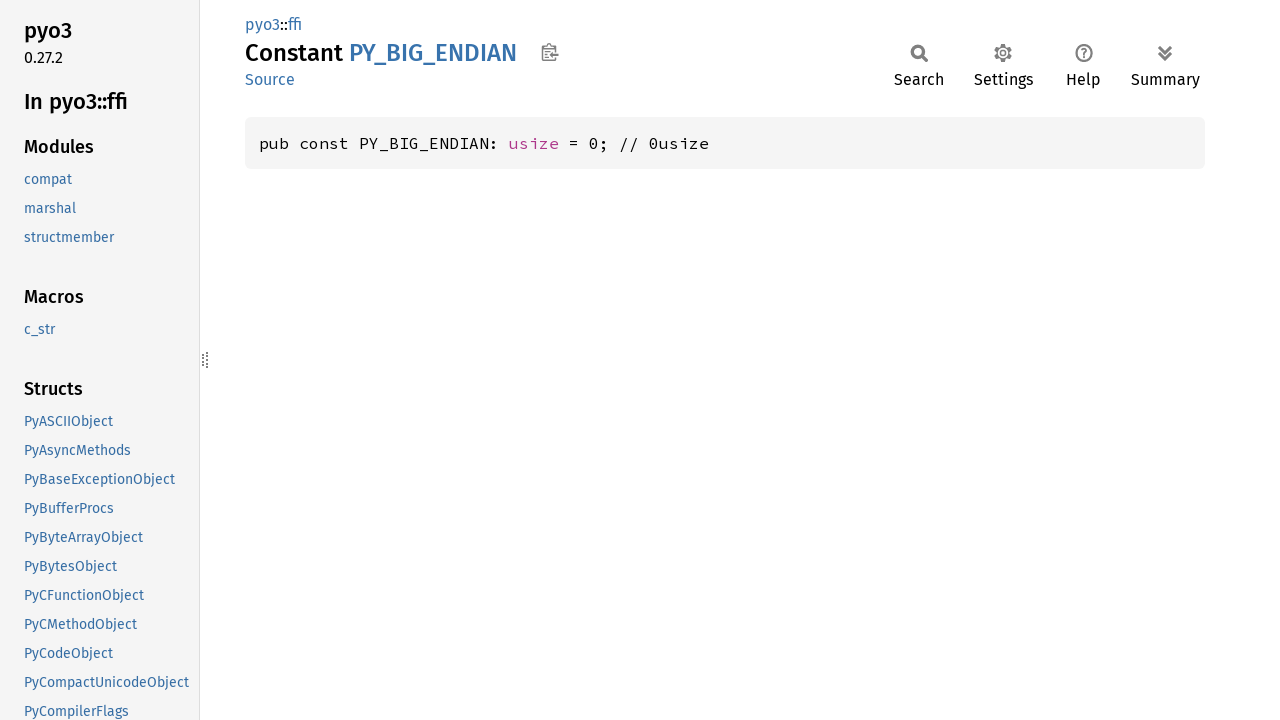

--- FILE ---
content_type: text/html; charset=UTF-8
request_url: https://pyo3.rs/main/doc/pyo3/ffi/constant.py_big_endian
body_size: 1016
content:
<!DOCTYPE html><html lang="en"><head><meta charset="utf-8"><meta name="viewport" content="width=device-width, initial-scale=1.0"><meta name="generator" content="rustdoc"><meta name="description" content="API documentation for the Rust `PY_BIG_ENDIAN` constant in crate `pyo3`."><title>PY_BIG_ENDIAN in pyo3::ffi - Rust</title><script>if(window.location.protocol!=="file:")document.head.insertAdjacentHTML("beforeend","SourceSerif4-Regular-6b053e98.ttf.woff2,FiraSans-Italic-81dc35de.woff2,FiraSans-Regular-0fe48ade.woff2,FiraSans-MediumItalic-ccf7e434.woff2,FiraSans-Medium-e1aa3f0a.woff2,SourceCodePro-Regular-8badfe75.ttf.woff2,SourceCodePro-Semibold-aa29a496.ttf.woff2".split(",").map(f=>`<link rel="preload" as="font" type="font/woff2"href="../../static.files/${f}">`).join(""))</script><link rel="stylesheet" href="../../static.files/normalize-9960930a.css"><link rel="stylesheet" href="../../static.files/rustdoc-bbd8d786.css"><meta name="rustdoc-vars" data-root-path="../../" data-static-root-path="../../static.files/" data-current-crate="pyo3" data-themes="" data-resource-suffix="" data-rustdoc-version="1.95.0-nightly (39052daf9 2026-01-22)" data-channel="nightly" data-search-js="search-86d08462.js" data-stringdex-js="stringdex-b897f86f.js" data-settings-js="settings-170eb4bf.js" ><script src="../../static.files/storage-f9617a14.js"></script><script defer src="sidebar-items.js"></script><script defer src="../../static.files/main-12f88f4f.js"></script><noscript><link rel="stylesheet" href="../../static.files/noscript-ffcac47a.css"></noscript><link rel="alternate icon" type="image/png" href="../../static.files/favicon-32x32-eab170b8.png"><link rel="icon" type="image/svg+xml" href="../../static.files/favicon-044be391.svg"></head><body class="rustdoc constant"><!--[if lte IE 11]><div class="warning">This old browser is unsupported and will most likely display funky things.</div><![endif]--><rustdoc-topbar><h2><a href="#">PY_BIG_ENDIAN</a></h2></rustdoc-topbar><nav class="sidebar"><div class="sidebar-crate"><h2><a href='/main/doc/pyo3/'>pyo3</a><span class="version">0.27.2</span></h2></div><div class="sidebar-elems"><div id="rustdoc-modnav"><h2><a href='/main/doc/pyo3/ffi/'>In pyo3::<wbr>ffi</a></h2></div></div></nav><div class="sidebar-resizer" title="Drag to resize sidebar"></div><main><div class="width-limiter"><section id="main-content" class="content"><div class="main-heading"><div class="rustdoc-breadcrumbs"><a href='/main/doc/pyo3/'>pyo3</a>::<wbr><a href='/main/doc/pyo3/ffi/'>ffi</a></div><h1>Constant <span class="constant">PY_<wbr>BIG_<wbr>ENDIAN</span>&nbsp;<button id="copy-path" title="Copy item path to clipboard">Copy item path</button></h1><rustdoc-toolbar></rustdoc-toolbar><span class="sub-heading"><a class='src' href='/main/doc/src/pyo3_ffi/pyport.rs#28'>Source</a> </span></div><pre class="rust item-decl"><code>pub const PY_BIG_ENDIAN: <a class="primitive" href="https://doc.rust-lang.org/nightly/std/primitive.usize.html">usize</a> = 0; // 0usize</code></pre></section></div></main></body></html>

--- FILE ---
content_type: application/javascript; charset=UTF-8
request_url: https://pyo3.rs/main/doc/pyo3/ffi/sidebar-items.js
body_size: 7951
content:
window.SIDEBAR_ITEMS = {"constant":["CO_ASYNC_GENERATOR","CO_COROUTINE","CO_FUTURE_ABSOLUTE_IMPORT","CO_FUTURE_BARRY_AS_BDFL","CO_FUTURE_DIVISION","CO_FUTURE_GENERATOR_STOP","CO_FUTURE_PRINT_FUNCTION","CO_FUTURE_UNICODE_LITERALS","CO_FUTURE_WITH_STATEMENT","CO_GENERATOR","CO_ITERABLE_COROUTINE","CO_MAXBLOCKS","CO_NESTED","CO_NEWLOCALS","CO_NOFREE","CO_OPTIMIZED","CO_VARARGS","CO_VARKEYWORDS","FUTURE_ABSOLUTE_IMPORT","FUTURE_ANNOTATIONS","FUTURE_BARRY_AS_BDFL","FUTURE_DIVISION","FUTURE_GENERATORS","FUTURE_GENERATOR_STOP","FUTURE_NESTED_SCOPES","FUTURE_PRINT_FUNCTION","FUTURE_UNICODE_LITERALS","FUTURE_WITH_STATEMENT","INT_MAX","MAX_CO_EXTRA_USERS","METH_CLASS","METH_COEXIST","METH_FASTCALL","METH_KEYWORDS","METH_METHOD","METH_NOARGS","METH_O","METH_STATIC","METH_VARARGS","PYOS_STACK_MARGIN","PYTHON_ABI_VERSION","PYTHON_API_VERSION","PY_BIG_ENDIAN","PY_INVALID_STACK_EFFECT","PY_ITERSEARCH_CONTAINS","PY_ITERSEARCH_COUNT","PY_ITERSEARCH_INDEX","PY_LITTLE_ENDIAN","PY_SSIZE_T_MAX","PY_SSIZE_T_MIN","PY_STDIOTEXTMODE","PY_VECTORCALL_ARGUMENTS_OFFSET","PyBUF_ANY_CONTIGUOUS","PyBUF_CONTIG","PyBUF_CONTIG_RO","PyBUF_C_CONTIGUOUS","PyBUF_FORMAT","PyBUF_FULL","PyBUF_FULL_RO","PyBUF_F_CONTIGUOUS","PyBUF_INDIRECT","PyBUF_MAX_NDIM","PyBUF_ND","PyBUF_READ","PyBUF_RECORDS","PyBUF_RECORDS_RO","PyBUF_SIMPLE","PyBUF_STRIDED","PyBUF_STRIDED_RO","PyBUF_STRIDES","PyBUF_WRITABLE","PyBUF_WRITE","PyBUF_WRITEABLE","PyDateTime_CAPSULE_NAME","PyInterpreterConfig_DEFAULT_GIL","PyInterpreterConfig_OWN_GIL","PyInterpreterConfig_SHARED_GIL","PyModuleDef_HEAD_INIT","PyObject_HEAD_INIT","PySet_MINSIZE","PyTrace_CALL","PyTrace_C_CALL","PyTrace_C_EXCEPTION","PyTrace_C_RETURN","PyTrace_EXCEPTION","PyTrace_LINE","PyTrace_OPCODE","PyTrace_RETURN","PyUnicode_1BYTE_KIND","PyUnicode_2BYTE_KIND","PyUnicode_4BYTE_KIND","PyWrapperFlag_KEYWORDS","Py_ASNATIVEBYTES_BIG_ENDIAN","Py_ASNATIVEBYTES_DEFAULTS","Py_ASNATIVEBYTES_LITTLE_ENDIAN","Py_ASNATIVEBYTES_NATIVE_ENDIAN","Py_ASNATIVEBYTES_REJECT_NEGATIVE","Py_ASNATIVEBYTES_UNSIGNED_BUFFER","Py_AUDIT_READ","Py_CLEANUP_SUPPORTED","Py_CONSTANT_ELLIPSIS","Py_CONSTANT_EMPTY_BYTES","Py_CONSTANT_EMPTY_STR","Py_CONSTANT_EMPTY_TUPLE","Py_CONSTANT_FALSE","Py_CONSTANT_NONE","Py_CONSTANT_NOT_IMPLEMENTED","Py_CONSTANT_ONE","Py_CONSTANT_TRUE","Py_CONSTANT_ZERO","Py_DTSF_ADD_DOT_0","Py_DTSF_ALT","Py_DTSF_SIGN","Py_DTST_FINITE","Py_DTST_INFINITE","Py_DTST_NAN","Py_EQ","Py_GE","Py_GT","Py_HASH_EXTERNAL","Py_HASH_FNV","Py_HASH_SIPHASH24","Py_LE","Py_LT","Py_MOD_GIL_NOT_USED","Py_MOD_GIL_USED","Py_MOD_MULTIPLE_INTERPRETERS_NOT_SUPPORTED","Py_MOD_MULTIPLE_INTERPRETERS_SUPPORTED","Py_MOD_PER_INTERPRETER_GIL_SUPPORTED","Py_NE","Py_PRINT_RAW","Py_READONLY","Py_RELATIVE_OFFSET","Py_TPFLAGS_BASETYPE","Py_TPFLAGS_BASE_EXC_SUBCLASS","Py_TPFLAGS_BYTES_SUBCLASS","Py_TPFLAGS_DEFAULT","Py_TPFLAGS_DICT_SUBCLASS","Py_TPFLAGS_DISALLOW_INSTANTIATION","Py_TPFLAGS_HAVE_FINALIZE","Py_TPFLAGS_HAVE_GC","Py_TPFLAGS_HAVE_VECTORCALL","Py_TPFLAGS_HAVE_VERSION_TAG","Py_TPFLAGS_HEAPTYPE","Py_TPFLAGS_IMMUTABLETYPE","Py_TPFLAGS_IS_ABSTRACT","Py_TPFLAGS_ITEMS_AT_END","Py_TPFLAGS_LIST_SUBCLASS","Py_TPFLAGS_LONG_SUBCLASS","Py_TPFLAGS_MANAGED_DICT","Py_TPFLAGS_MANAGED_WEAKREF","Py_TPFLAGS_MAPPING","Py_TPFLAGS_METHOD_DESCRIPTOR","Py_TPFLAGS_READY","Py_TPFLAGS_READYING","Py_TPFLAGS_SEQUENCE","Py_TPFLAGS_TUPLE_SUBCLASS","Py_TPFLAGS_TYPE_SUBCLASS","Py_TPFLAGS_UNICODE_SUBCLASS","Py_TPFLAGS_VALID_VERSION_TAG","Py_T_BOOL","Py_T_BYTE","Py_T_CHAR","Py_T_DOUBLE","Py_T_FLOAT","Py_T_INT","Py_T_LONG","Py_T_LONGLONG","Py_T_OBJECT_EX","Py_T_PYSSIZET","Py_T_SHORT","Py_T_STRING","Py_T_STRING_INPLACE","Py_T_UBYTE","Py_T_UINT","Py_T_ULONG","Py_T_ULONGLONG","Py_T_USHORT","Py_UNICODE_REPLACEMENT_CHARACTER","Py_am_aiter","Py_am_anext","Py_am_await","Py_bf_getbuffer","Py_bf_releasebuffer","Py_eval_input","Py_file_input","Py_fstring_input","Py_func_type_input","Py_mod_create","Py_mod_exec","Py_mod_gil","Py_mod_multiple_interpreters","Py_mp_ass_subscript","Py_mp_length","Py_mp_subscript","Py_nb_absolute","Py_nb_add","Py_nb_and","Py_nb_bool","Py_nb_divmod","Py_nb_float","Py_nb_floor_divide","Py_nb_index","Py_nb_inplace_add","Py_nb_inplace_and","Py_nb_inplace_floor_divide","Py_nb_inplace_lshift","Py_nb_inplace_matrix_multiply","Py_nb_inplace_multiply","Py_nb_inplace_or","Py_nb_inplace_power","Py_nb_inplace_remainder","Py_nb_inplace_rshift","Py_nb_inplace_subtract","Py_nb_inplace_true_divide","Py_nb_inplace_xor","Py_nb_int","Py_nb_invert","Py_nb_lshift","Py_nb_matrix_multiply","Py_nb_multiply","Py_nb_negative","Py_nb_or","Py_nb_positive","Py_nb_power","Py_nb_remainder","Py_nb_rshift","Py_nb_subtract","Py_nb_true_divide","Py_nb_xor","Py_single_input","Py_sq_ass_item","Py_sq_concat","Py_sq_contains","Py_sq_inplace_concat","Py_sq_inplace_repeat","Py_sq_item","Py_sq_length","Py_sq_repeat","Py_tp_alloc","Py_tp_base","Py_tp_bases","Py_tp_call","Py_tp_clear","Py_tp_dealloc","Py_tp_del","Py_tp_descr_get","Py_tp_descr_set","Py_tp_doc","Py_tp_finalize","Py_tp_free","Py_tp_getattr","Py_tp_getattro","Py_tp_getset","Py_tp_hash","Py_tp_init","Py_tp_is_gc","Py_tp_iter","Py_tp_iternext","Py_tp_members","Py_tp_methods","Py_tp_new","Py_tp_repr","Py_tp_richcompare","Py_tp_setattr","Py_tp_setattro","Py_tp_str","Py_tp_traverse","SSTATE_INTERNED_IMMORTAL","SSTATE_INTERNED_IMMORTAL_STATIC","SSTATE_INTERNED_MORTAL","SSTATE_NOT_INTERNED","_PyHASH_MULTIPLIER","_PyInterpreterConfig_INIT","_PyInterpreterConfig_LEGACY_INIT","_Py_T_NONE","_Py_T_OBJECT","_Py_WRITE_RESTRICTED"],"enum":["PyGILState_STATE","PyMemAllocatorDomain","PySendResult","_PyStatus_TYPE"],"fn":["PyAnySet_Check","PyAnySet_CheckExact","PyArg_Parse","PyArg_ParseTuple","PyArg_ParseTupleAndKeywords","PyArg_UnpackTuple","PyArg_ValidateKeywordArguments","PyAsyncGen_CheckExact","PyBool_Check","PyBool_FromLong","PyBuffer_FillContiguousStrides","PyBuffer_FillInfo","PyBuffer_FromContiguous","PyBuffer_GetPointer","PyBuffer_IsContiguous","PyBuffer_Release","PyBuffer_SizeFromFormat","PyBuffer_ToContiguous","PyByteArray_AsString","PyByteArray_Check","PyByteArray_CheckExact","PyByteArray_Concat","PyByteArray_FromObject","PyByteArray_FromStringAndSize","PyByteArray_Resize","PyByteArray_Size","PyBytes_AS_STRING","PyBytes_AsString","PyBytes_AsStringAndSize","PyBytes_Check","PyBytes_CheckExact","PyBytes_Concat","PyBytes_ConcatAndDel","PyBytes_DecodeEscape","PyBytes_FromFormat","PyBytes_FromObject","PyBytes_FromString","PyBytes_FromStringAndSize","PyBytes_Repr","PyBytes_Size","PyCFunction_Check","PyCFunction_CheckExact","PyCFunction_GET_CLASS","PyCFunction_GET_FLAGS","PyCFunction_GET_FUNCTION","PyCFunction_GET_SELF","PyCFunction_GetFlags","PyCFunction_GetFunction","PyCFunction_GetSelf","PyCFunction_New","PyCFunction_NewEx","PyCMethod_Check","PyCMethod_CheckExact","PyCMethod_New","PyCallIter_Check","PyCallIter_New","PyCallable_Check","PyCapsule_CheckExact","PyCapsule_GetContext","PyCapsule_GetDestructor","PyCapsule_GetName","PyCapsule_GetPointer","PyCapsule_Import","PyCapsule_IsValid","PyCapsule_New","PyCapsule_SetContext","PyCapsule_SetDestructor","PyCapsule_SetName","PyCapsule_SetPointer","PyCode_Addr2Line","PyCode_Check","PyCode_New","PyCode_NewEmpty","PyCode_NewWithPosOnlyArgs","PyCode_Optimize","PyCodec_BackslashReplaceErrors","PyCodec_Decode","PyCodec_Decoder","PyCodec_Encode","PyCodec_Encoder","PyCodec_IgnoreErrors","PyCodec_IncrementalDecoder","PyCodec_IncrementalEncoder","PyCodec_KnownEncoding","PyCodec_LookupError","PyCodec_Register","PyCodec_RegisterError","PyCodec_ReplaceErrors","PyCodec_StreamReader","PyCodec_StreamWriter","PyCodec_StrictErrors","PyCodec_Unregister","PyCodec_XMLCharRefReplaceErrors","PyCompile_OpcodeStackEffect","PyCompile_OpcodeStackEffectWithJump","PyComplex_AsCComplex","PyComplex_Check","PyComplex_CheckExact","PyComplex_FromCComplex","PyComplex_FromDoubles","PyComplex_ImagAsDouble","PyComplex_RealAsDouble","PyConfig_Clear","PyConfig_InitIsolatedConfig","PyConfig_InitPythonConfig","PyConfig_Read","PyConfig_SetArgv","PyConfig_SetBytesArgv","PyConfig_SetBytesString","PyConfig_SetString","PyConfig_SetWideStringList","PyContextToken_CheckExact","PyContextVar_CheckExact","PyContextVar_Get","PyContextVar_New","PyContextVar_Reset","PyContextVar_Set","PyContext_CheckExact","PyContext_Copy","PyContext_CopyCurrent","PyContext_Enter","PyContext_Exit","PyContext_New","PyCoro_CheckExact","PyCriticalSection2_Begin","PyCriticalSection2_BeginMutex","PyCriticalSection2_End","PyCriticalSection_Begin","PyCriticalSection_BeginMutex","PyCriticalSection_End","PyDateTimeAPI","PyDateTime_Check","PyDateTime_CheckExact","PyDateTime_DATE_GET_FOLD","PyDateTime_DATE_GET_HOUR","PyDateTime_DATE_GET_MICROSECOND","PyDateTime_DATE_GET_MINUTE","PyDateTime_DATE_GET_SECOND","PyDateTime_DATE_GET_TZINFO","PyDateTime_DELTA_GET_DAYS","PyDateTime_DELTA_GET_MICROSECONDS","PyDateTime_DELTA_GET_SECONDS","PyDateTime_FromTimestamp","PyDateTime_GET_DAY","PyDateTime_GET_MONTH","PyDateTime_GET_YEAR","PyDateTime_IMPORT","PyDateTime_TIME_GET_FOLD","PyDateTime_TIME_GET_HOUR","PyDateTime_TIME_GET_MICROSECOND","PyDateTime_TIME_GET_MINUTE","PyDateTime_TIME_GET_SECOND","PyDateTime_TIME_GET_TZINFO","PyDateTime_TimeZone_UTC","PyDate_Check","PyDate_CheckExact","PyDate_FromTimestamp","PyDelta_Check","PyDelta_CheckExact","PyDescr_NewClassMethod","PyDescr_NewGetSet","PyDescr_NewMember","PyDescr_NewMethod","PyDictItems_Check","PyDictKeys_Check","PyDictProxy_New","PyDictValues_Check","PyDictViewSet_Check","PyDict_Check","PyDict_CheckExact","PyDict_Clear","PyDict_Contains","PyDict_Copy","PyDict_DelItem","PyDict_DelItemString","PyDict_GetItem","PyDict_GetItemRef","PyDict_GetItemString","PyDict_GetItemStringRef","PyDict_GetItemWithError","PyDict_Items","PyDict_Keys","PyDict_Merge","PyDict_MergeFromSeq2","PyDict_New","PyDict_Next","PyDict_SetItem","PyDict_SetItemString","PyDict_Size","PyDict_Update","PyDict_Values","PyErr_BadArgument","PyErr_BadInternalCall","PyErr_CheckSignals","PyErr_Clear","PyErr_Display","PyErr_DisplayException","PyErr_ExceptionMatches","PyErr_Fetch","PyErr_Format","PyErr_GetExcInfo","PyErr_GetRaisedException","PyErr_GivenExceptionMatches","PyErr_NewException","PyErr_NewExceptionWithDoc","PyErr_NoMemory","PyErr_NormalizeException","PyErr_Occurred","PyErr_Print","PyErr_PrintEx","PyErr_ProgramText","PyErr_ResourceWarning","PyErr_Restore","PyErr_SetExcInfo","PyErr_SetFromErrno","PyErr_SetFromErrnoWithFilename","PyErr_SetFromErrnoWithFilenameObject","PyErr_SetFromErrnoWithFilenameObjects","PyErr_SetImportError","PyErr_SetImportErrorSubclass","PyErr_SetInterrupt","PyErr_SetInterruptEx","PyErr_SetNone","PyErr_SetObject","PyErr_SetRaisedException","PyErr_SetString","PyErr_SyntaxLocation","PyErr_SyntaxLocationEx","PyErr_WarnEx","PyErr_WarnExplicit","PyErr_WarnFormat","PyErr_WriteUnraisable","PyEval_AcquireThread","PyEval_EvalCode","PyEval_EvalCodeEx","PyEval_EvalFrame","PyEval_EvalFrameEx","PyEval_GetBuiltins","PyEval_GetFrame","PyEval_GetFrameBuiltins","PyEval_GetFrameGlobals","PyEval_GetFrameLocals","PyEval_GetFuncDesc","PyEval_GetFuncName","PyEval_GetGlobals","PyEval_GetLocals","PyEval_InitThreads","PyEval_ReleaseThread","PyEval_RestoreThread","PyEval_SaveThread","PyEval_SetProfile","PyEval_SetTrace","PyExceptionClass_Check","PyExceptionInstance_Check","PyExceptionInstance_Class","PyException_GetCause","PyException_GetContext","PyException_GetTraceback","PyException_SetCause","PyException_SetContext","PyException_SetTraceback","PyFile_FromFd","PyFile_GetLine","PyFile_WriteObject","PyFile_WriteString","PyFloat_AS_DOUBLE","PyFloat_AsDouble","PyFloat_Check","PyFloat_CheckExact","PyFloat_FromDouble","PyFloat_FromString","PyFloat_GetInfo","PyFloat_GetMax","PyFloat_GetMin","PyFrameLocalsProxy_Check","PyFrame_BlockSetup","PyFrame_Check","PyFrame_FastToLocals","PyFrame_FastToLocalsWithError","PyFrame_GetBack","PyFrame_GetBuiltins","PyFrame_GetCode","PyFrame_GetGenerator","PyFrame_GetGlobals","PyFrame_GetLasti","PyFrame_GetLineNumber","PyFrame_GetLocals","PyFrame_GetVar","PyFrame_GetVarString","PyFrame_LocalsToFast","PyFrame_New","PyFrozenSet_Check","PyFrozenSet_CheckExact","PyFrozenSet_New","PyFunction_Check","PyFunction_GetAnnotations","PyFunction_GetClosure","PyFunction_GetCode","PyFunction_GetDefaults","PyFunction_GetGlobals","PyFunction_GetKwDefaults","PyFunction_GetModule","PyFunction_New","PyFunction_NewWithQualName","PyFunction_SetAnnotations","PyFunction_SetClosure","PyFunction_SetDefaults","PyFunction_SetKwDefaults","PyGC_Collect","PyGC_Disable","PyGC_Enable","PyGC_IsEnabled","PyGILState_Check","PyGILState_Ensure","PyGILState_GetThisThreadState","PyGILState_Release","PyGen_Check","PyGen_CheckExact","PyGen_New","PyHash_GetFuncDef","PyImport_AddModule","PyImport_AddModuleObject","PyImport_AddModuleRef","PyImport_AppendInittab","PyImport_ExecCodeModule","PyImport_ExecCodeModuleEx","PyImport_ExecCodeModuleObject","PyImport_ExecCodeModuleWithPathnames","PyImport_ExtendInittab","PyImport_GetImporter","PyImport_GetMagicNumber","PyImport_GetMagicTag","PyImport_GetModule","PyImport_GetModuleDict","PyImport_Import","PyImport_ImportFrozenModule","PyImport_ImportFrozenModuleObject","PyImport_ImportModule","PyImport_ImportModuleAttr","PyImport_ImportModuleAttrString","PyImport_ImportModuleEx","PyImport_ImportModuleLevel","PyImport_ImportModuleLevelObject","PyImport_ImportModuleNoBlock","PyImport_ReloadModule","PyIndex_Check","PyInterpreterState_Clear","PyInterpreterState_Delete","PyInterpreterState_Get","PyInterpreterState_GetDict","PyInterpreterState_GetID","PyInterpreterState_Head","PyInterpreterState_Main","PyInterpreterState_New","PyInterpreterState_Next","PyInterpreterState_ThreadHead","PyIter_Check","PyIter_Next","PyIter_NextItem","PyIter_Send","PyList_Append","PyList_AsTuple","PyList_Check","PyList_CheckExact","PyList_Clear","PyList_Extend","PyList_GET_ITEM","PyList_GET_SIZE","PyList_GetItem","PyList_GetItemRef","PyList_GetSlice","PyList_Insert","PyList_New","PyList_Reverse","PyList_SET_ITEM","PyList_SetItem","PyList_SetSlice","PyList_Size","PyList_Sort","PyLong_AsDouble","PyLong_AsLong","PyLong_AsLongAndOverflow","PyLong_AsLongLong","PyLong_AsLongLongAndOverflow","PyLong_AsNativeBytes","PyLong_AsSize_t","PyLong_AsSsize_t","PyLong_AsUnsignedLong","PyLong_AsUnsignedLongLong","PyLong_AsUnsignedLongLongMask","PyLong_AsUnsignedLongMask","PyLong_AsVoidPtr","PyLong_Check","PyLong_CheckExact","PyLong_FromDouble","PyLong_FromLong","PyLong_FromLongLong","PyLong_FromNativeBytes","PyLong_FromSize_t","PyLong_FromSsize_t","PyLong_FromString","PyLong_FromUnicodeObject","PyLong_FromUnsignedLong","PyLong_FromUnsignedLongLong","PyLong_FromUnsignedNativeBytes","PyLong_FromVoidPtr","PyLong_GetInfo","PyMapping_Check","PyMapping_DelItem","PyMapping_DelItemString","PyMapping_GetItemString","PyMapping_HasKey","PyMapping_HasKeyString","PyMapping_Items","PyMapping_Keys","PyMapping_Length","PyMapping_SetItemString","PyMapping_Size","PyMapping_Values","PyMarshal_ReadObjectFromString","PyMarshal_WriteObjectToString","PyMem_Calloc","PyMem_Free","PyMem_GetAllocator","PyMem_Malloc","PyMem_RawCalloc","PyMem_RawFree","PyMem_RawMalloc","PyMem_RawRealloc","PyMem_Realloc","PyMem_SetAllocator","PyMem_SetupDebugHooks","PyMember_GetOne","PyMember_SetOne","PyMemoryView_Check","PyMemoryView_FromBuffer","PyMemoryView_FromMemory","PyMemoryView_FromObject","PyMemoryView_GetContiguous","PyModuleDef_Init","PyModule_Add","PyModule_AddFunctions","PyModule_AddIntConstant","PyModule_AddObject","PyModule_AddObjectRef","PyModule_AddStringConstant","PyModule_AddType","PyModule_Check","PyModule_CheckExact","PyModule_Create","PyModule_Create2","PyModule_ExecDef","PyModule_FromDefAndSpec","PyModule_FromDefAndSpec2","PyModule_GetDef","PyModule_GetDict","PyModule_GetFilename","PyModule_GetFilenameObject","PyModule_GetName","PyModule_GetNameObject","PyModule_GetState","PyModule_New","PyModule_NewObject","PyModule_SetDocString","PyMutex_IsLocked","PyMutex_Lock","PyMutex_Unlock","PyNumber_Absolute","PyNumber_Add","PyNumber_And","PyNumber_AsSsize_t","PyNumber_Check","PyNumber_Divmod","PyNumber_Float","PyNumber_FloorDivide","PyNumber_InPlaceAdd","PyNumber_InPlaceAnd","PyNumber_InPlaceFloorDivide","PyNumber_InPlaceLshift","PyNumber_InPlaceMatrixMultiply","PyNumber_InPlaceMultiply","PyNumber_InPlaceOr","PyNumber_InPlacePower","PyNumber_InPlaceRemainder","PyNumber_InPlaceRshift","PyNumber_InPlaceSubtract","PyNumber_InPlaceTrueDivide","PyNumber_InPlaceXor","PyNumber_Index","PyNumber_Invert","PyNumber_Long","PyNumber_Lshift","PyNumber_MatrixMultiply","PyNumber_Multiply","PyNumber_Negative","PyNumber_Or","PyNumber_Positive","PyNumber_Power","PyNumber_Remainder","PyNumber_Rshift","PyNumber_Subtract","PyNumber_ToBase","PyNumber_TrueDivide","PyNumber_Xor","PyOS_AfterFork","PyOS_AfterFork_Child","PyOS_AfterFork_Parent","PyOS_BeforeFork","PyOS_FSPath","PyOS_InterruptOccurred","PyOS_double_to_string","PyOS_getsig","PyOS_setsig","PyOS_string_to_double","PyOS_strtol","PyOS_strtoul","PyObject_ASCII","PyObject_AsFileDescriptor","PyObject_Bytes","PyObject_Call","PyObject_CallFinalizer","PyObject_CallFinalizerFromDealloc","PyObject_CallFunction","PyObject_CallFunctionObjArgs","PyObject_CallMethod","PyObject_CallMethodNoArgs","PyObject_CallMethodObjArgs","PyObject_CallMethodOneArg","PyObject_CallNoArgs","PyObject_CallObject","PyObject_CallOneArg","PyObject_Calloc","PyObject_CheckBuffer","PyObject_ClearWeakRefs","PyObject_CopyData","PyObject_DelAttr","PyObject_DelAttrString","PyObject_DelItem","PyObject_DelItemString","PyObject_Dir","PyObject_Format","PyObject_Free","PyObject_GC_Del","PyObject_GC_IsFinalized","PyObject_GC_IsTracked","PyObject_GC_New","PyObject_GC_NewVar","PyObject_GC_Resize","PyObject_GC_Track","PyObject_GC_UnTrack","PyObject_GET_WEAKREFS_LISTPTR","PyObject_GenericGetAttr","PyObject_GenericGetDict","PyObject_GenericHash","PyObject_GenericSetAttr","PyObject_GenericSetDict","PyObject_GetArenaAllocator","PyObject_GetAttr","PyObject_GetAttrString","PyObject_GetBuffer","PyObject_GetItem","PyObject_GetIter","PyObject_GetOptionalAttr","PyObject_GetOptionalAttrString","PyObject_GetTypeData","PyObject_GetTypeDataSize","PyObject_HasAttr","PyObject_HasAttrString","PyObject_HasAttrStringWithError","PyObject_HasAttrWithError","PyObject_Hash","PyObject_HashNotImplemented","PyObject_IS_GC","PyObject_Init","PyObject_InitVar","PyObject_IsInstance","PyObject_IsSubclass","PyObject_IsTrue","PyObject_Length","PyObject_LengthHint","PyObject_Malloc","PyObject_New","PyObject_NewVar","PyObject_Not","PyObject_Print","PyObject_Realloc","PyObject_Repr","PyObject_RichCompare","PyObject_RichCompareBool","PyObject_SelfIter","PyObject_SetArenaAllocator","PyObject_SetAttr","PyObject_SetAttrString","PyObject_SetItem","PyObject_Size","PyObject_Str","PyObject_Type","PyObject_TypeCheck","PyObject_Vectorcall","PyObject_VectorcallDict","PyObject_VectorcallMethod","PyPreConfig_InitIsolatedConfig","PyPreConfig_InitPythonConfig","PyRange_Check","PyRun_AnyFile","PyRun_AnyFileEx","PyRun_AnyFileExFlags","PyRun_AnyFileFlags","PyRun_File","PyRun_FileEx","PyRun_FileExFlags","PyRun_FileFlags","PyRun_InteractiveLoop","PyRun_InteractiveLoopFlags","PyRun_InteractiveOne","PyRun_InteractiveOneFlags","PyRun_InteractiveOneObject","PyRun_SimpleFile","PyRun_SimpleFileEx","PyRun_SimpleFileExFlags","PyRun_SimpleString","PyRun_SimpleStringFlags","PyRun_String","PyRun_StringFlags","PySeqIter_Check","PySeqIter_New","PySequence_Check","PySequence_Concat","PySequence_Contains","PySequence_Count","PySequence_DelItem","PySequence_DelSlice","PySequence_Fast","PySequence_GetItem","PySequence_GetSlice","PySequence_In","PySequence_InPlaceConcat","PySequence_InPlaceRepeat","PySequence_Index","PySequence_Length","PySequence_List","PySequence_Repeat","PySequence_SetItem","PySequence_SetSlice","PySequence_Size","PySequence_Tuple","PySet_Add","PySet_Check","PySet_CheckExact","PySet_Clear","PySet_Contains","PySet_Discard","PySet_GET_SIZE","PySet_New","PySet_Pop","PySet_Size","PySlice_AdjustIndices","PySlice_Check","PySlice_GetIndices","PySlice_GetIndicesEx","PySlice_New","PySlice_Unpack","PyState_AddModule","PyState_FindModule","PyState_RemoveModule","PyStatus_Error","PyStatus_Exception","PyStatus_Exit","PyStatus_IsError","PyStatus_IsExit","PyStatus_NoMemory","PyStatus_Ok","PyStructSequence_GET_ITEM","PyStructSequence_GetItem","PyStructSequence_InitType","PyStructSequence_InitType2","PyStructSequence_New","PyStructSequence_NewType","PyStructSequence_SET_ITEM","PyStructSequence_SetItem","PySys_AddWarnOption","PySys_AddWarnOptionUnicode","PySys_AddXOption","PySys_FormatStderr","PySys_FormatStdout","PySys_GetObject","PySys_GetXOptions","PySys_HasWarnOptions","PySys_ResetWarnOptions","PySys_SetArgv","PySys_SetArgvEx","PySys_SetObject","PySys_SetPath","PySys_WriteStderr","PySys_WriteStdout","PyTZInfo_Check","PyTZInfo_CheckExact","PyThreadState_Clear","PyThreadState_Delete","PyThreadState_DeleteCurrent","PyThreadState_EnterTracing","PyThreadState_GET","PyThreadState_Get","PyThreadState_GetDict","PyThreadState_GetFrame","PyThreadState_GetID","PyThreadState_GetInterpreter","PyThreadState_GetUnchecked","PyThreadState_LeaveTracing","PyThreadState_New","PyThreadState_Next","PyThreadState_SetAsyncExc","PyThreadState_Swap","PyTimeZone_FromOffset","PyTimeZone_FromOffsetAndName","PyTime_Check","PyTime_CheckExact","PyTraceBack_Check","PyTraceBack_Here","PyTraceBack_Print","PyTuple_Check","PyTuple_CheckExact","PyTuple_GET_ITEM","PyTuple_GET_SIZE","PyTuple_GetItem","PyTuple_GetSlice","PyTuple_New","PyTuple_Pack","PyTuple_SET_ITEM","PyTuple_SetItem","PyTuple_Size","PyType_Check","PyType_CheckExact","PyType_ClearCache","PyType_FastSubclass","PyType_Freeze","PyType_FromMetaclass","PyType_FromModuleAndSpec","PyType_FromSpec","PyType_FromSpecWithBases","PyType_GenericAlloc","PyType_GenericNew","PyType_GetDict","PyType_GetFlags","PyType_GetFullyQualifiedName","PyType_GetModule","PyType_GetModuleByDef","PyType_GetModuleName","PyType_GetModuleState","PyType_GetName","PyType_GetQualName","PyType_GetSlot","PyType_HasFeature","PyType_IS_GC","PyType_IsSubtype","PyType_Modified","PyType_Ready","PyType_SUPPORTS_WEAKREFS","PyUnicodeDecodeError_Create","PyUnicodeDecodeError_GetEncoding","PyUnicodeDecodeError_GetEnd","PyUnicodeDecodeError_GetObject","PyUnicodeDecodeError_GetReason","PyUnicodeDecodeError_GetStart","PyUnicodeDecodeError_SetEnd","PyUnicodeDecodeError_SetReason","PyUnicodeDecodeError_SetStart","PyUnicodeEncodeError_GetEncoding","PyUnicodeEncodeError_GetEnd","PyUnicodeEncodeError_GetObject","PyUnicodeEncodeError_GetReason","PyUnicodeEncodeError_GetStart","PyUnicodeEncodeError_SetEnd","PyUnicodeEncodeError_SetReason","PyUnicodeEncodeError_SetStart","PyUnicodeTranslateError_GetEnd","PyUnicodeTranslateError_GetObject","PyUnicodeTranslateError_GetReason","PyUnicodeTranslateError_GetStart","PyUnicodeTranslateError_SetEnd","PyUnicodeTranslateError_SetReason","PyUnicodeTranslateError_SetStart","PyUnicodeWriter_Create","PyUnicodeWriter_Discard","PyUnicodeWriter_Finish","PyUnicodeWriter_WriteChar","PyUnicodeWriter_WriteUTF8","PyUnicode_1BYTE_DATA","PyUnicode_2BYTE_DATA","PyUnicode_4BYTE_DATA","PyUnicode_Append","PyUnicode_AppendAndDel","PyUnicode_AsASCIIString","PyUnicode_AsCharmapString","PyUnicode_AsDecodedObject","PyUnicode_AsDecodedUnicode","PyUnicode_AsEncodedObject","PyUnicode_AsEncodedString","PyUnicode_AsEncodedUnicode","PyUnicode_AsLatin1String","PyUnicode_AsRawUnicodeEscapeString","PyUnicode_AsUCS4","PyUnicode_AsUCS4Copy","PyUnicode_AsUTF16String","PyUnicode_AsUTF32String","PyUnicode_AsUTF8","PyUnicode_AsUTF8AndSize","PyUnicode_AsUTF8String","PyUnicode_AsUnicodeEscapeString","PyUnicode_AsWideChar","PyUnicode_AsWideCharString","PyUnicode_BuildEncodingMap","PyUnicode_Check","PyUnicode_CheckExact","PyUnicode_ClearFreeList","PyUnicode_Compare","PyUnicode_CompareWithASCIIString","PyUnicode_Concat","PyUnicode_Contains","PyUnicode_CopyCharacters","PyUnicode_Count","PyUnicode_DATA","PyUnicode_Decode","PyUnicode_DecodeASCII","PyUnicode_DecodeCharmap","PyUnicode_DecodeFSDefault","PyUnicode_DecodeFSDefaultAndSize","PyUnicode_DecodeLatin1","PyUnicode_DecodeLocale","PyUnicode_DecodeLocaleAndSize","PyUnicode_DecodeRawUnicodeEscape","PyUnicode_DecodeUTF16","PyUnicode_DecodeUTF16Stateful","PyUnicode_DecodeUTF32","PyUnicode_DecodeUTF32Stateful","PyUnicode_DecodeUTF7","PyUnicode_DecodeUTF7Stateful","PyUnicode_DecodeUTF8","PyUnicode_DecodeUTF8Stateful","PyUnicode_DecodeUnicodeEscape","PyUnicode_Encode","PyUnicode_EncodeASCII","PyUnicode_EncodeCharmap","PyUnicode_EncodeDecimal","PyUnicode_EncodeFSDefault","PyUnicode_EncodeLatin1","PyUnicode_EncodeLocale","PyUnicode_EncodeRawUnicodeEscape","PyUnicode_EncodeUTF16","PyUnicode_EncodeUTF32","PyUnicode_EncodeUTF7","PyUnicode_EncodeUTF8","PyUnicode_EncodeUnicodeEscape","PyUnicode_EqualToUTF8","PyUnicode_EqualToUTF8AndSize","PyUnicode_FSConverter","PyUnicode_FSDecoder","PyUnicode_Fill","PyUnicode_Find","PyUnicode_FindChar","PyUnicode_Format","PyUnicode_FromEncodedObject","PyUnicode_FromFormat","PyUnicode_FromKindAndData","PyUnicode_FromObject","PyUnicode_FromOrdinal","PyUnicode_FromString","PyUnicode_FromStringAndSize","PyUnicode_FromWideChar","PyUnicode_GET_LENGTH","PyUnicode_GetDefaultEncoding","PyUnicode_GetLength","PyUnicode_IS_READY","PyUnicode_InternFromString","PyUnicode_InternInPlace","PyUnicode_IsIdentifier","PyUnicode_Join","PyUnicode_KIND","PyUnicode_New","PyUnicode_Partition","PyUnicode_READY","PyUnicode_RPartition","PyUnicode_RSplit","PyUnicode_ReadChar","PyUnicode_Replace","PyUnicode_Resize","PyUnicode_RichCompare","PyUnicode_Split","PyUnicode_Splitlines","PyUnicode_Substring","PyUnicode_Tailmatch","PyUnicode_TransformDecimalToASCII","PyUnicode_Translate","PyUnicode_TranslateCharmap","PyUnicode_WriteChar","PyVectorcall_Call","PyVectorcall_Function","PyVectorcall_NARGS","PyWeakref_Check","PyWeakref_CheckProxy","PyWeakref_CheckRef","PyWeakref_CheckRefExact","PyWeakref_GetObject","PyWeakref_GetRef","PyWeakref_NewProxy","PyWeakref_NewRef","PyWideStringList_Append","PyWideStringList_Insert","PyWrapper_New","Py_AddPendingCall","Py_AtExit","Py_BuildValue","Py_BytesMain","Py_CLEAR","Py_CompileString","Py_CompileStringExFlags","Py_CompileStringFlags","Py_CompileStringObject","Py_DECREF","Py_DecRef","Py_DecodeLocale","Py_Ellipsis","Py_EncodeLocale","Py_EndInterpreter","Py_EnterRecursiveCall","Py_Exit","Py_ExitStatusException","Py_False","Py_FatalError","Py_Finalize","Py_FinalizeEx","Py_GETENV","Py_GenericAlias","Py_GetArgcArgv","Py_GetBuildInfo","Py_GetCompiler","Py_GetConstant","Py_GetConstantBorrowed","Py_GetCopyright","Py_GetExecPrefix","Py_GetPath","Py_GetPlatform","Py_GetPrefix","Py_GetProgramFullPath","Py_GetProgramName","Py_GetPythonHome","Py_GetRecursionLimit","Py_GetVersion","Py_HashBuffer","Py_HashPointer","Py_INCREF","Py_IS_TYPE","Py_IncRef","Py_Initialize","Py_InitializeEx","Py_InitializeFromConfig","Py_Is","Py_IsFalse","Py_IsFinalizing","Py_IsInitialized","Py_IsNone","Py_IsTrue","Py_LeaveRecursiveCall","Py_Main","Py_MakePendingCalls","Py_NewInterpreter","Py_NewInterpreterFromConfig","Py_NewRef","Py_None","Py_NotImplemented","Py_PreInitialize","Py_PreInitializeFromArgs","Py_PreInitializeFromBytesArgs","Py_REFCNT","Py_ReprEnter","Py_ReprLeave","Py_RunMain","Py_SIZE","Py_SetProgramName","Py_SetPythonHome","Py_SetRecursionLimit","Py_TYPE","Py_True","Py_XDECREF","Py_XINCREF","Py_XNewRef","_PyBytes_Resize","_PyCode_GetExtra","_PyCode_SetExtra","_PyErr_BadInternalCall","_PyEval_EvalFrameDefault","_PyEval_RequestCodeExtraIndex","_PyFloat_CAST","_PyLong_AsByteArray","_PyLong_FromByteArray","_PyLong_NumBits","_PyObject_CallNoArg","_PyObject_FastCall","_PyObject_FastCallTstate","_PyObject_MakeTpCall","_PyObject_VectorcallTstate","_PyRun_AnyFileObject","_PyRun_InteractiveLoopObject","_PyRun_SimpleFileObject","_PySequence_IterSearch","_PySet_NextEntry","_PyStack_AsDict","_PyUnicode_CheckConsistency","_PyUnicode_NONCOMPACT_DATA","_PyUnicode_Ready","_Py_CheckFunctionResult","_Py_HashBytes"],"macro":["c_str"],"mod":["compat","marshal","structmember"],"static":["PyAsyncGen_Type","PyBaseObject_Type","PyBool_Type","PyByteArrayIter_Type","PyByteArray_Type","PyBytesIter_Type","PyBytes_Type","PyCFunction_Type","PyCMethod_Type","PyCallIter_Type","PyCapsule_Type","PyClassMethodDescr_Type","PyCode_Type","PyComplex_Type","PyContextToken_Type","PyContextVar_Type","PyContext_Type","PyCoro_Type","PyDictItems_Type","PyDictIterItem_Type","PyDictIterKey_Type","PyDictIterValue_Type","PyDictKeys_Type","PyDictProxy_Type","PyDictRevIterItem_Type","PyDictRevIterKey_Type","PyDictRevIterValue_Type","PyDictValues_Type","PyDict_Type","PyEllipsis_Type","PyEnum_Type","PyExc_ArithmeticError","PyExc_AssertionError","PyExc_AttributeError","PyExc_BaseException","PyExc_BaseExceptionGroup","PyExc_BlockingIOError","PyExc_BrokenPipeError","PyExc_BufferError","PyExc_BytesWarning","PyExc_ChildProcessError","PyExc_ConnectionAbortedError","PyExc_ConnectionError","PyExc_ConnectionRefusedError","PyExc_ConnectionResetError","PyExc_DeprecationWarning","PyExc_EOFError","PyExc_EncodingWarning","PyExc_EnvironmentError","PyExc_Exception","PyExc_FileExistsError","PyExc_FileNotFoundError","PyExc_FloatingPointError","PyExc_FutureWarning","PyExc_GeneratorExit","PyExc_IOError","PyExc_ImportError","PyExc_ImportWarning","PyExc_IndentationError","PyExc_IndexError","PyExc_InterruptedError","PyExc_IsADirectoryError","PyExc_KeyError","PyExc_KeyboardInterrupt","PyExc_LookupError","PyExc_MemoryError","PyExc_ModuleNotFoundError","PyExc_NameError","PyExc_NotADirectoryError","PyExc_NotImplementedError","PyExc_OSError","PyExc_OverflowError","PyExc_PendingDeprecationWarning","PyExc_PermissionError","PyExc_ProcessLookupError","PyExc_RecursionError","PyExc_RecursionErrorInst","PyExc_ReferenceError","PyExc_ResourceWarning","PyExc_RuntimeError","PyExc_RuntimeWarning","PyExc_StopAsyncIteration","PyExc_StopIteration","PyExc_SyntaxError","PyExc_SyntaxWarning","PyExc_SystemError","PyExc_SystemExit","PyExc_TabError","PyExc_TimeoutError","PyExc_TypeError","PyExc_UnboundLocalError","PyExc_UnicodeDecodeError","PyExc_UnicodeEncodeError","PyExc_UnicodeError","PyExc_UnicodeTranslateError","PyExc_UnicodeWarning","PyExc_UserWarning","PyExc_ValueError","PyExc_Warning","PyExc_ZeroDivisionError","PyFilter_Type","PyFloat_Type","PyFrameLocalsProxy_Type","PyFrame_Type","PyFrozenSet_Type","PyFunction_Type","PyGen_Type","PyGetSetDescr_Type","PyImport_FrozenModules","PyImport_Inittab","PyListIter_Type","PyListRevIter_Type","PyList_Type","PyLongRangeIter_Type","PyLong_Type","PyMap_Type","PyMemberDescr_Type","PyMemoryView_Type","PyMethodDescr_Type","PyModuleDef_Type","PyModule_Type","PyProperty_Type","PyRangeIter_Type","PyRange_Type","PyReversed_Type","PySeqIter_Type","PySetIter_Type","PySet_Type","PySlice_Type","PySuper_Type","PyTraceBack_Type","PyTupleIter_Type","PyTuple_Type","PyType_Type","PyUnicodeIter_Type","PyUnicode_Type","PyWrapperDescr_Type","PyZip_Type","Py_BytesWarningFlag","Py_DebugFlag","Py_DontWriteBytecodeFlag","Py_FileSystemDefaultEncodeErrors","Py_FileSystemDefaultEncoding","Py_FrozenFlag","Py_GenericAliasType","Py_HasFileSystemDefaultEncoding","Py_HashRandomizationFlag","Py_IgnoreEnvironmentFlag","Py_InspectFlag","Py_InteractiveFlag","Py_IsolatedFlag","Py_NoSiteFlag","Py_NoUserSiteDirectory","Py_OptimizeFlag","Py_QuietFlag","Py_UnbufferedStdioFlag","Py_UseClassExceptionsFlag","Py_VerboseFlag","Py_Version","_PyWeakref_RefType"],"struct":["PyASCIIObject","PyAsyncMethods","PyBaseExceptionObject","PyBufferProcs","PyByteArrayObject","PyBytesObject","PyCFunctionObject","PyCMethodObject","PyCodeObject","PyCompactUnicodeObject","PyCompilerFlags","PyComplexObject","PyConfig","PyCriticalSection","PyCriticalSection2","PyDateTime_CAPI","PyDateTime_Date","PyDateTime_DateTime","PyDateTime_Delta","PyDateTime_Time","PyDescrObject","PyDictKeysObject","PyDictObject","PyDictValues","PyFloatObject","PyFrameObject","PyFunctionObject","PyGenObject","PyGetSetDef","PyGetSetDescrObject","PyHash_FuncDef","PyHeapTypeObject","PyImportErrorObject","PyInterpreterConfig","PyInterpreterState","PyListObject","PyLongObject","PyMappingMethods","PyMemAllocatorEx","PyMemberDef","PyMemberDescrObject","PyMethodDef","PyMethodDescrObject","PyModuleDef","PyModuleDef_Base","PyModuleDef_Slot","PyMutex","PyNumberMethods","PyOSErrorObject","PyObject","PyObjectArenaAllocator","PyObjectObFlagsAndRefcnt","PyPreConfig","PySequenceMethods","PySetObject","PySliceObject","PyStatus","PyStopIterationObject","PyStructSequence_Desc","PyStructSequence_Field","PySyntaxErrorObject","PySystemExitObject","PyThreadState","PyTupleObject","PyTypeObject","PyType_Slot","PyType_Spec","PyUnicodeErrorObject","PyUnicodeObject","PyUnicodeWriter","PyVarObject","PyWeakReference","PyWideStringList","PyWrapperDescrObject","Py_buffer","Py_complex","_PyDateTime_BaseDateTime","_PyDateTime_BaseTime","_PyInterpreterFrame","_PyWeakReference","_frozen","_inittab","setentry","wrapperbase"],"type":["PY_INT32_T","PY_INT64_T","PY_UINT32_T","PY_UINT64_T","PyCFunction","PyCFunctionFast","PyCFunctionFastWithKeywords","PyCFunctionWithKeywords","PyCMethod","PyCapsule_Destructor","PyStructSequence","Py_UCS1","Py_UCS2","Py_UCS4","Py_UNICODE","Py_hash_t","Py_intptr_t","Py_ssize_t","Py_tracefunc","Py_uhash_t","Py_uintptr_t","_PyCFunctionFast","_PyCFunctionFastWithKeywords","allocfunc","binaryfunc","descrgetfunc","descrsetfunc","destructor","freefunc","getattrfunc","getattrofunc","getbufferproc","getiterfunc","getter","hashfunc","initproc","inquiry","iternextfunc","lenfunc","newfunc","objobjargproc","objobjproc","printfunc","releasebufferproc","reprfunc","richcmpfunc","sendfunc","setattrfunc","setattrofunc","setter","ssizeargfunc","ssizeobjargproc","ssizessizeargfunc","ssizessizeobjargproc","ternaryfunc","traverseproc","unaryfunc","vectorcallfunc","visitproc","wrapperfunc","wrapperfunc_kwds"],"union":["PyMethodDefPointer","PyObjectObRefcnt","PyUnicodeObjectData"]};